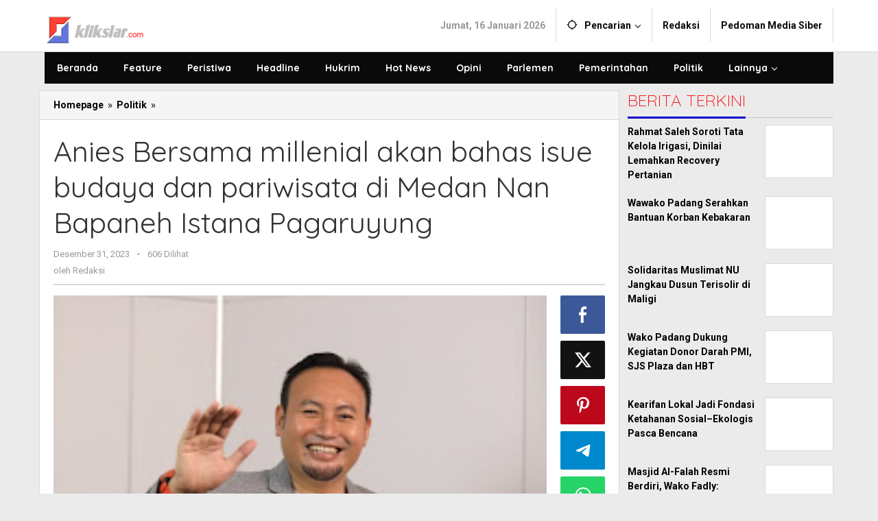

--- FILE ---
content_type: text/html; charset=UTF-8
request_url: https://www.kliksiar.com/anies-bersama-millenial-akan-bahas-isue-budaya-dan-pariwisata-di-medan-nan-bapaneh-istana-pagaruyung/
body_size: 10944
content:
<!DOCTYPE html><html lang="id"><head itemscope="itemscope" itemtype="https://schema.org/WebSite"><meta charset="UTF-8"><meta name="viewport" content="width=device-width, initial-scale=1"><link rel="profile" href="http://gmpg.org/xfn/11"><meta name='robots' content='index, follow, max-image-preview:large, max-snippet:-1, max-video-preview:-1' /> <!-- This site is optimized with the Yoast SEO plugin v26.3 - https://yoast.com/wordpress/plugins/seo/ --><link media="all" href="https://www.kliksiar.com/wp-content/cache/autoptimize/css/autoptimize_3540ffaf405a67fe774e137cddd7970a.css" rel="stylesheet"><title>Anies Bersama millenial akan bahas isue budaya dan pariwisata di Medan Nan Bapaneh Istana Pagaruyung - Kliksiar.com</title><link rel="canonical" href="https://www.kliksiar.com/anies-bersama-millenial-akan-bahas-isue-budaya-dan-pariwisata-di-medan-nan-bapaneh-istana-pagaruyung/" /><meta property="og:locale" content="id_ID" /><meta property="og:type" content="article" /><meta property="og:title" content="Anies Bersama millenial akan bahas isue budaya dan pariwisata di Medan Nan Bapaneh Istana Pagaruyung - Kliksiar.com" /><meta property="og:description" content="Padang, &#8212; Kapten Tim Pemenangan Daerah pasangan Capres-Cawapres Anies Muhaimin SumateraBarat H. Rahmat Saleh menyampaikan kepada awak media bahwa Calon Presiden nomor" /><meta property="og:url" content="https://www.kliksiar.com/anies-bersama-millenial-akan-bahas-isue-budaya-dan-pariwisata-di-medan-nan-bapaneh-istana-pagaruyung/" /><meta property="og:site_name" content="Kliksiar.com" /><meta property="article:published_time" content="2023-12-31T08:18:39+00:00" /><meta property="og:image" content="https://www.kliksiar.com/wp-content/uploads/2023/12/IMG-20231231-WA0021.jpg" /><meta property="og:image:width" content="1080" /><meta property="og:image:height" content="1395" /><meta property="og:image:type" content="image/jpeg" /><meta name="author" content="Redaksi" /><meta name="twitter:card" content="summary_large_image" /><meta name="twitter:label1" content="Ditulis oleh" /><meta name="twitter:data1" content="Redaksi" /><meta name="twitter:label2" content="Estimasi waktu membaca" /><meta name="twitter:data2" content="2 menit" /> <script type="application/ld+json" class="yoast-schema-graph">{"@context":"https://schema.org","@graph":[{"@type":"Article","@id":"https://www.kliksiar.com/anies-bersama-millenial-akan-bahas-isue-budaya-dan-pariwisata-di-medan-nan-bapaneh-istana-pagaruyung/#article","isPartOf":{"@id":"https://www.kliksiar.com/anies-bersama-millenial-akan-bahas-isue-budaya-dan-pariwisata-di-medan-nan-bapaneh-istana-pagaruyung/"},"author":{"name":"Redaksi","@id":"https://www.kliksiar.com/#/schema/person/2d29d469296bf6614c358a55bc87bd33"},"headline":"Anies Bersama millenial akan bahas isue budaya dan pariwisata di Medan Nan Bapaneh Istana Pagaruyung","datePublished":"2023-12-31T08:18:39+00:00","mainEntityOfPage":{"@id":"https://www.kliksiar.com/anies-bersama-millenial-akan-bahas-isue-budaya-dan-pariwisata-di-medan-nan-bapaneh-istana-pagaruyung/"},"wordCount":260,"commentCount":0,"publisher":{"@id":"https://www.kliksiar.com/#organization"},"image":{"@id":"https://www.kliksiar.com/anies-bersama-millenial-akan-bahas-isue-budaya-dan-pariwisata-di-medan-nan-bapaneh-istana-pagaruyung/#primaryimage"},"thumbnailUrl":"https://www.kliksiar.com/wp-content/uploads/2023/12/IMG-20231231-WA0021.jpg","articleSection":["Politik"],"inLanguage":"id","potentialAction":[{"@type":"CommentAction","name":"Comment","target":["https://www.kliksiar.com/anies-bersama-millenial-akan-bahas-isue-budaya-dan-pariwisata-di-medan-nan-bapaneh-istana-pagaruyung/#respond"]}]},{"@type":"WebPage","@id":"https://www.kliksiar.com/anies-bersama-millenial-akan-bahas-isue-budaya-dan-pariwisata-di-medan-nan-bapaneh-istana-pagaruyung/","url":"https://www.kliksiar.com/anies-bersama-millenial-akan-bahas-isue-budaya-dan-pariwisata-di-medan-nan-bapaneh-istana-pagaruyung/","name":"Anies Bersama millenial akan bahas isue budaya dan pariwisata di Medan Nan Bapaneh Istana Pagaruyung - Kliksiar.com","isPartOf":{"@id":"https://www.kliksiar.com/#website"},"primaryImageOfPage":{"@id":"https://www.kliksiar.com/anies-bersama-millenial-akan-bahas-isue-budaya-dan-pariwisata-di-medan-nan-bapaneh-istana-pagaruyung/#primaryimage"},"image":{"@id":"https://www.kliksiar.com/anies-bersama-millenial-akan-bahas-isue-budaya-dan-pariwisata-di-medan-nan-bapaneh-istana-pagaruyung/#primaryimage"},"thumbnailUrl":"https://www.kliksiar.com/wp-content/uploads/2023/12/IMG-20231231-WA0021.jpg","datePublished":"2023-12-31T08:18:39+00:00","breadcrumb":{"@id":"https://www.kliksiar.com/anies-bersama-millenial-akan-bahas-isue-budaya-dan-pariwisata-di-medan-nan-bapaneh-istana-pagaruyung/#breadcrumb"},"inLanguage":"id","potentialAction":[{"@type":"ReadAction","target":["https://www.kliksiar.com/anies-bersama-millenial-akan-bahas-isue-budaya-dan-pariwisata-di-medan-nan-bapaneh-istana-pagaruyung/"]}]},{"@type":"ImageObject","inLanguage":"id","@id":"https://www.kliksiar.com/anies-bersama-millenial-akan-bahas-isue-budaya-dan-pariwisata-di-medan-nan-bapaneh-istana-pagaruyung/#primaryimage","url":"https://www.kliksiar.com/wp-content/uploads/2023/12/IMG-20231231-WA0021.jpg","contentUrl":"https://www.kliksiar.com/wp-content/uploads/2023/12/IMG-20231231-WA0021.jpg","width":1080,"height":1395},{"@type":"BreadcrumbList","@id":"https://www.kliksiar.com/anies-bersama-millenial-akan-bahas-isue-budaya-dan-pariwisata-di-medan-nan-bapaneh-istana-pagaruyung/#breadcrumb","itemListElement":[{"@type":"ListItem","position":1,"name":"Home","item":"https://www.kliksiar.com/"},{"@type":"ListItem","position":2,"name":"Anies Bersama millenial akan bahas isue budaya dan pariwisata di Medan Nan Bapaneh Istana Pagaruyung"}]},{"@type":"WebSite","@id":"https://www.kliksiar.com/#website","url":"https://www.kliksiar.com/","name":"Kliksiar.com","description":"Siarkan Berita Indonesia","publisher":{"@id":"https://www.kliksiar.com/#organization"},"potentialAction":[{"@type":"SearchAction","target":{"@type":"EntryPoint","urlTemplate":"https://www.kliksiar.com/?s={search_term_string}"},"query-input":{"@type":"PropertyValueSpecification","valueRequired":true,"valueName":"search_term_string"}}],"inLanguage":"id"},{"@type":"Organization","@id":"https://www.kliksiar.com/#organization","name":"Kliksiar.com","url":"https://www.kliksiar.com/","logo":{"@type":"ImageObject","inLanguage":"id","@id":"https://www.kliksiar.com/#/schema/logo/image/","url":"https://www.kliksiar.com/wp-content/uploads/2020/05/20200510_151947-e1589111823723.png","contentUrl":"https://www.kliksiar.com/wp-content/uploads/2020/05/20200510_151947-e1589111823723.png","width":1193,"height":304,"caption":"Kliksiar.com"},"image":{"@id":"https://www.kliksiar.com/#/schema/logo/image/"}},{"@type":"Person","@id":"https://www.kliksiar.com/#/schema/person/2d29d469296bf6614c358a55bc87bd33","name":"Redaksi","image":{"@type":"ImageObject","inLanguage":"id","@id":"https://www.kliksiar.com/#/schema/person/image/","url":"https://secure.gravatar.com/avatar/4769cd27e836a4a11e2a27e85bab8a3469089ef4f627ae3ae3be7648a504b8b7?s=96&d=mm&r=g","contentUrl":"https://secure.gravatar.com/avatar/4769cd27e836a4a11e2a27e85bab8a3469089ef4f627ae3ae3be7648a504b8b7?s=96&d=mm&r=g","caption":"Redaksi"},"sameAs":["http://www.kliksiar.com"]}]}</script> <!-- / Yoast SEO plugin. --><link rel='dns-prefetch' href='//fonts.googleapis.com' /><link rel="alternate" type="application/rss+xml" title="Kliksiar.com &raquo; Feed" href="https://www.kliksiar.com/feed/" /><link rel="alternate" type="application/rss+xml" title="Kliksiar.com &raquo; Umpan Komentar" href="https://www.kliksiar.com/comments/feed/" /><link rel="alternate" type="application/rss+xml" title="Kliksiar.com &raquo; Anies Bersama millenial akan bahas isue budaya dan pariwisata di Medan Nan Bapaneh Istana Pagaruyung Umpan Komentar" href="https://www.kliksiar.com/anies-bersama-millenial-akan-bahas-isue-budaya-dan-pariwisata-di-medan-nan-bapaneh-istana-pagaruyung/feed/" /><link rel='stylesheet' id='dashicons-css' href='https://www.kliksiar.com/wp-includes/css/dashicons.min.css?ver=6.8.3' type='text/css' media='all' /><link rel='stylesheet' id='majalahpro-fonts-css' href='https://fonts.googleapis.com/css?family=Quicksand%3Aregular%2C700%2C300%7CRoboto%3Aregular%2Citalic%2C700%2C300%26subset%3Dlatin%2C&#038;ver=1.3.0' type='text/css' media='all' /><link rel="https://api.w.org/" href="https://www.kliksiar.com/wp-json/" /><link rel="alternate" title="JSON" type="application/json" href="https://www.kliksiar.com/wp-json/wp/v2/posts/9762" /><link rel="EditURI" type="application/rsd+xml" title="RSD" href="https://www.kliksiar.com/xmlrpc.php?rsd" /><meta name="generator" content="WordPress 6.8.3" /><link rel='shortlink' href='https://www.kliksiar.com/?p=9762' /><link rel="alternate" title="oEmbed (JSON)" type="application/json+oembed" href="https://www.kliksiar.com/wp-json/oembed/1.0/embed?url=https%3A%2F%2Fwww.kliksiar.com%2Fanies-bersama-millenial-akan-bahas-isue-budaya-dan-pariwisata-di-medan-nan-bapaneh-istana-pagaruyung%2F" /><link rel="alternate" title="oEmbed (XML)" type="text/xml+oembed" href="https://www.kliksiar.com/wp-json/oembed/1.0/embed?url=https%3A%2F%2Fwww.kliksiar.com%2Fanies-bersama-millenial-akan-bahas-isue-budaya-dan-pariwisata-di-medan-nan-bapaneh-istana-pagaruyung%2F&#038;format=xml" /><link rel="pingback" href="https://www.kliksiar.com/xmlrpc.php"><link rel="icon" href="https://www.kliksiar.com/wp-content/uploads/2025/08/cropped-20250803_130944-32x32.jpg" sizes="32x32" /><link rel="icon" href="https://www.kliksiar.com/wp-content/uploads/2025/08/cropped-20250803_130944-192x192.jpg" sizes="192x192" /><link rel="apple-touch-icon" href="https://www.kliksiar.com/wp-content/uploads/2025/08/cropped-20250803_130944-180x180.jpg" /><meta name="msapplication-TileImage" content="https://www.kliksiar.com/wp-content/uploads/2025/08/cropped-20250803_130944-270x270.jpg" /></head><body class="wp-singular post-template-default single single-post postid-9762 single-format-standard wp-theme-majalahpro wp-child-theme-majalahpro-child gmr-theme idtheme kentooz gmr-sticky group-blog" itemscope="itemscope" itemtype="https://schema.org/WebPage"> <a class="skip-link screen-reader-text" href="#main">Lewati ke konten</a><div class="top-header-second"><div class="gmr-topnavwrap clearfix"><div class="container"><div class="gmr-list-table"><div class="gmr-table-row"><div class="gmr-table-cell gmr-table-logo"><div class="gmr-mobilelogo"><div class="gmr-logo"><a href="https://www.kliksiar.com/" class="custom-logo-link" itemprop="url" title="Kliksiar.com"><img src="https://www.kliksiar.com/wp-content/uploads/2024/12/LOGO-KLIKSIAR-NEW-e1735369751308.png" alt="Kliksiar.com" title="Kliksiar.com" /></a></div></div></div><div class="gmr-table-cell gmr-table-menu"> <a id="gmr-topnavresponsive-menu" href="#menus" title="Menus" rel="nofollow"><svg xmlns="http://www.w3.org/2000/svg" xmlns:xlink="http://www.w3.org/1999/xlink" aria-hidden="true" role="img" style="vertical-align: -0.125em;" width="1em" height="1em" preserveAspectRatio="xMidYMid meet" viewBox="0 0 24 24"><path d="M3 18h18v-2H3v2zm0-5h18v-2H3v2zm0-7v2h18V6H3z" fill="currentColor"/></svg></a><div class="close-topnavmenu-wrap"><a id="close-topnavmenu-button" rel="nofollow" href="#"><svg xmlns="http://www.w3.org/2000/svg" xmlns:xlink="http://www.w3.org/1999/xlink" aria-hidden="true" role="img" width="1em" height="1em" preserveAspectRatio="xMidYMid meet" viewBox="0 0 24 24"><g fill="currentColor"><path d="M12 2a10 10 0 1 0 10 10A10 10 0 0 0 12 2zm0 18a8 8 0 1 1 8-8a8 8 0 0 1-8 8z"/><path d="M14.71 9.29a1 1 0 0 0-1.42 0L12 10.59l-1.29-1.3a1 1 0 0 0-1.42 1.42l1.3 1.29l-1.3 1.29a1 1 0 0 0 0 1.42a1 1 0 0 0 1.42 0l1.29-1.3l1.29 1.3a1 1 0 0 0 1.42 0a1 1 0 0 0 0-1.42L13.41 12l1.3-1.29a1 1 0 0 0 0-1.42z"/></g></svg></a></div><nav id="site-navigation" class="gmr-topnavmenu pull-right" role="navigation" itemscope="itemscope" itemtype="https://schema.org/SiteNavigationElement"><ul id="primary-menu" class="menu"><li class="menu-item menu-item-type-custom menu-item-object-custom menu-item-object-date"><span class="gmr-top-date" data-lang="id">&nbsp;</span></li><li class="menu-item menu-item-type-custom menu-item-object-custom menu-item-has-children gmr-search"><a href="#" title="Pencarian" rel="nofollow" itemprop="url"><svg xmlns="http://www.w3.org/2000/svg" xmlns:xlink="http://www.w3.org/1999/xlink" aria-hidden="true" role="img" style="vertical-align: -0.125em;" width="1em" height="1em" preserveAspectRatio="xMidYMid meet" viewBox="0 0 24 24"><path d="M20.94 11A8.994 8.994 0 0 0 13 3.06V1h-2v2.06A8.994 8.994 0 0 0 3.06 11H1v2h2.06A8.994 8.994 0 0 0 11 20.94V23h2v-2.06A8.994 8.994 0 0 0 20.94 13H23v-2h-2.06zM12 19c-3.87 0-7-3.13-7-7s3.13-7 7-7s7 3.13 7 7s-3.13 7-7 7z" fill="currentColor"/></svg><span itemprop="name">Pencarian</span></a><ul class="sub-menu-search"><li id="menu-item-search" class="menu-item menu-item-type-custom menu-item-object-custom menu-item-search"><form method="get" class="gmr-searchform searchform" action="https://www.kliksiar.com/"><input type="text" name="s" id="s" placeholder="Pencarian" /></form></li></ul></li><li id="menu-item-12765" class="menu-item menu-item-type-post_type menu-item-object-page menu-item-12765"><a href="https://www.kliksiar.com/redaksi/" itemprop="url"><span itemprop="name">Redaksi</span></a></li><li id="menu-item-12764" class="menu-item menu-item-type-post_type menu-item-object-page menu-item-12764"><a href="https://www.kliksiar.com/pedoman-media-siber/" itemprop="url"><span itemprop="name">Pedoman Media Siber</span></a></li></ul></nav><!-- #site-navigation --></div></div></div></div></div></div><header id="masthead" class="site-header" role="banner" itemscope="itemscope" itemtype="https://schema.org/WPHeader"><div class="top-header"><div class="container"><div class="gmr-menuwrap clearfix"><nav id="site-navigation" class="gmr-mainmenu" role="navigation" itemscope="itemscope" itemtype="https://schema.org/SiteNavigationElement"><ul id="primary-menu" class="menu"><li id="menu-item-7435" class="menu-item menu-item-type-custom menu-item-object-custom menu-item-home menu-item-7435"><a href="https://www.kliksiar.com" itemprop="url"><span itemprop="name">Beranda</span></a></li><li id="menu-item-7049" class="menu-item menu-item-type-taxonomy menu-item-object-category menu-item-7049"><a href="https://www.kliksiar.com/kategori/feature/" itemprop="url"><span itemprop="name">Feature</span></a></li><li id="menu-item-7057" class="menu-item menu-item-type-taxonomy menu-item-object-category menu-item-7057"><a href="https://www.kliksiar.com/kategori/peristiwa/" itemprop="url"><span itemprop="name">Peristiwa</span></a></li><li id="menu-item-7050" class="menu-item menu-item-type-taxonomy menu-item-object-category menu-item-7050"><a href="https://www.kliksiar.com/kategori/headline/" itemprop="url"><span itemprop="name">Headline</span></a></li><li id="menu-item-7052" class="menu-item menu-item-type-taxonomy menu-item-object-category menu-item-7052"><a href="https://www.kliksiar.com/kategori/hukrim/" itemprop="url"><span itemprop="name">Hukrim</span></a></li><li id="menu-item-7051" class="menu-item menu-item-type-taxonomy menu-item-object-category menu-item-7051"><a href="https://www.kliksiar.com/kategori/hot-news/" itemprop="url"><span itemprop="name">Hot News</span></a></li><li id="menu-item-7054" class="menu-item menu-item-type-taxonomy menu-item-object-category menu-item-7054"><a href="https://www.kliksiar.com/kategori/opini/" itemprop="url"><span itemprop="name">Opini</span></a></li><li id="menu-item-7055" class="menu-item menu-item-type-taxonomy menu-item-object-category menu-item-7055"><a href="https://www.kliksiar.com/kategori/parlemen/" itemprop="url"><span itemprop="name">Parlemen</span></a></li><li id="menu-item-7056" class="menu-item menu-item-type-taxonomy menu-item-object-category menu-item-7056"><a href="https://www.kliksiar.com/kategori/pemerintahan/" itemprop="url"><span itemprop="name">Pemerintahan</span></a></li><li id="menu-item-7058" class="menu-item menu-item-type-taxonomy menu-item-object-category current-post-ancestor current-menu-parent current-post-parent menu-item-7058"><a href="https://www.kliksiar.com/kategori/politik/" itemprop="url"><span itemprop="name">Politik</span></a></li><li id="menu-item-7434" class="menu-item menu-item-type-custom menu-item-object-custom menu-item-has-children menu-item-7434"><a href="#" itemprop="url"><span itemprop="name">Lainnya</span></a><ul class="sub-menu"><li id="menu-item-7053" class="menu-item menu-item-type-taxonomy menu-item-object-category menu-item-7053"><a href="https://www.kliksiar.com/kategori/olahraga/" itemprop="url"><span itemprop="name">Olahraga</span></a></li><li id="menu-item-7060" class="menu-item menu-item-type-taxonomy menu-item-object-category menu-item-7060"><a href="https://www.kliksiar.com/kategori/teknologi/" itemprop="url"><span itemprop="name">Teknologi</span></a></li><li id="menu-item-7059" class="menu-item menu-item-type-taxonomy menu-item-object-category menu-item-7059"><a href="https://www.kliksiar.com/kategori/ragam/" itemprop="url"><span itemprop="name">Ragam</span></a></li></ul></li></ul></nav><!-- #site-navigation --></div></div></div><!-- .top-header --></header><!-- #masthead --><div class="site inner-wrap" id="site-container"><div id="content" class="gmr-content"><div class="container"><div class="row"><div id="primary" class="content-area col-md-content"><div class="breadcrumbs" itemscope itemtype="https://schema.org/BreadcrumbList"><div class="container"> <span class="first-item" itemprop="itemListElement" itemscope itemtype="https://schema.org/ListItem"> <a itemscope itemtype="https://schema.org/WebPage" itemprop="item" itemid="https://www.kliksiar.com/" href="https://www.kliksiar.com/"> <span itemprop="name">Homepage</span> </a> <span itemprop="position" content="1"></span> </span> <span class="separator">&raquo;</span> <span class="0-item" itemprop="itemListElement" itemscope itemtype="https://schema.org/ListItem"> <a itemscope itemtype="https://schema.org/WebPage" itemprop="item" itemid="https://www.kliksiar.com/kategori/politik/" href="https://www.kliksiar.com/kategori/politik/"> <span itemprop="name">Politik</span> </a> <span itemprop="position" content="2"></span> </span> <span class="separator">&raquo;</span> <span class="last-item screen-reader-text" itemscope itemtype="https://schema.org/ListItem"> <span itemprop="name">Anies Bersama millenial akan bahas isue budaya dan pariwisata di Medan Nan Bapaneh Istana Pagaruyung</span> <span itemprop="position" content="3"></span> </span></div></div><main id="main" class="site-main-single" role="main"><article id="post-9762" class="post-9762 post type-post status-publish format-standard has-post-thumbnail hentry category-politik" itemscope="itemscope" itemtype="https://schema.org/CreativeWork"><div class="gmr-box-content site-main gmr-single"><header class="entry-header"><h1 class="entry-title" itemprop="headline">Anies Bersama millenial akan bahas isue budaya dan pariwisata di Medan Nan Bapaneh Istana Pagaruyung</h1><div class="gmr-metacontent"><span class="posted-on"><time class="entry-date published updated" itemprop="dateModified" datetime="2023-12-31T15:18:39+07:00">Desember 31, 2023</time></span><span class="screen-reader-text">oleh <span class="entry-author vcard screen-reader-text" itemprop="author" itemscope="itemscope" itemtype="https://schema.org/person"><a class="url fn n" href="https://www.kliksiar.com/author/rico/" title="Tautan ke: Redaksi" itemprop="url"><span itemprop="name">Redaksi</span></a></span></span><span class="meta-separator">-</span><span class="view-single">606 Dilihat</spans></div><div class="gmr-metacontent"><span class="posted-on">oleh <span class="entry-author vcard" itemprop="author" itemscope="itemscope" itemtype="https://schema.org/person"><a class="url fn n" href="https://www.kliksiar.com/author/rico/" title="Tautan ke: Redaksi" itemprop="url"><span itemprop="name">Redaksi</span></a></span></span></div></header><!-- .entry-header --><div class="row"><div class="col-md-sgl-m"><figure class="wp-caption alignnone gmr-single-image"> <img width="1080" height="1395" src="https://www.kliksiar.com/wp-content/uploads/2023/12/IMG-20231231-WA0021.jpg" class="attachment-post-thumbnail size-post-thumbnail wp-post-image" alt="" decoding="async" fetchpriority="high" srcset="https://www.kliksiar.com/wp-content/uploads/2023/12/IMG-20231231-WA0021.jpg 1080w, https://www.kliksiar.com/wp-content/uploads/2023/12/IMG-20231231-WA0021-768x992.jpg 768w" sizes="(max-width: 1080px) 100vw, 1080px" title="IMG-20231231-WA0021" /></figure><div class="row"><aside id="secondary" class="widget-area col-md-sb-s-l pos-sticky" role="complementary" ><div id="text-6" class="widget widget_text"><div class="textwidget"><p><a href="https://my.domainesia.com/ref.php?u=2707"><noscript><img decoding="async" class="aligncenter" src="https://dnva.me/6fnkm" alt="DomaiNesia" width="690" height="2588" /></noscript><img decoding="async" class="lazyload aligncenter" src='data:image/svg+xml,%3Csvg%20xmlns=%22http://www.w3.org/2000/svg%22%20viewBox=%220%200%20690%202588%22%3E%3C/svg%3E' data-src="https://dnva.me/6fnkm" alt="DomaiNesia" width="690" height="2588" /></a></p></div></div></aside><!-- #secondary --><div class="col-md-content-s-c"><div class="entry-content entry-content-single" itemprop="text"><p>Padang, &#8212; Kapten Tim Pemenangan Daerah pasangan Capres-Cawapres Anies Muhaimin SumateraBarat H. Rahmat Saleh menyampaikan kepada awak media bahwa Calon Presiden nomor urut 1 Anies Baswedan akan melakukan kampanye tertutup di Sumatera Barat.</p><p>&#8220;Pak Anies akan fatang ke Sumatera Barat hari Rabu tanggal 3 Januari 2024. Pak Anies diperkirakan mendarat jam 08.00 di BIM, kemudian akan bertolak ke Batu Dangkar Tanah Datar. Di Tanah Datar pak Anies akan menjumpai para pemuda dan mahasiswa milenial dalam acara Desak Anies. Rencana acara Desak Anies ini akan diadakan di pelataran medan nan bapaneh Istana Pagaruyung.&#8221; Ujar Rahmat Saleh selaku Kapten Pemenangan SUMBAR.</p><p>&#8220;Acara di Istana Pagaruyung diperkirakan selesai jam 11.30, kemudian rombongan akan menuju Solok. Pak Anies akan mendengarkan aspirasi petani dan pertemuan tertutup dengan masyarakat di Gedung Pertemuan Kubuang 13 sampai jam 15.00. Setelah itu Pak Anies akan bertolak ke BIM sambil meninjau rencana pembangunan Fly Over Sitinjau Lauik.&#8221; Sambung Kapten TPD Amin Sumbar Rahmat Saleh yang juga Caleg No.1 DPR RI dari PKS.</p><p>Rapat persiapan kampanye Anies 3 Januari dilakukan TPD Anies- Muhaimin di sekretariat Pemenangan Anies Muhaimin SUMBAR di Jalan Semarang No. 3 Asratek Ulak Karang. Rapat dihadiri oleh pimpinan partai koalisi dan koordinator simpul relawan.</p><p>Disela sela rapat tersebut, sekretaris TKD Amin Sumbar Muzmaizar Datuak Gamuak menyatakan bahwa, pada penyambuta. Anies ke Bandara International Minang Kabau tidak akan ada pengerahan massa.</p><p>&#8220;Pak Anies rencana akan disambut sederhana di pintu kedatangan umum, dan tidaj ada pengerahan massa. Hal ini dikarenakan Pak Anies langsung bertolak ke Tanah Datar.&#8221;</p><p>Ujar Muzmaizar Datuak Gamuak kepada awak media.</p><div class="post-views content-post post-9762 entry-meta load-static"> <span class="post-views-icon dashicons dashicons-chart-bar"></span> <span class="post-views-label">Post Views:</span> <span class="post-views-count">606</span></div><div class="majalahpro-core-banner-aftercontent"><a href="https://www.kliksiar.com/wp-content/uploads/2026/01/IMG-20260107-WA0018.jpg"><noscript><img src="https://www.kliksiar.com/wp-content/uploads/2026/01/IMG-20260107-WA0018.jpg" alt="" width="750" height="1050" class="aligncenter size-full wp-image-18515" /></noscript><img src='data:image/svg+xml,%3Csvg%20xmlns=%22http://www.w3.org/2000/svg%22%20viewBox=%220%200%20750%201050%22%3E%3C/svg%3E' data-src="https://www.kliksiar.com/wp-content/uploads/2026/01/IMG-20260107-WA0018.jpg" alt="" width="750" height="1050" class="lazyload aligncenter size-full wp-image-18515" /></a> <a href="https://www.kliksiar.com/wp-content/uploads/2026/01/IMG-20260111-WA0087.jpg"><noscript><img src="https://www.kliksiar.com/wp-content/uploads/2026/01/IMG-20260111-WA0087.jpg" alt="" width="750" height="1050" class="aligncenter size-full wp-image-18638" /></noscript><img src='data:image/svg+xml,%3Csvg%20xmlns=%22http://www.w3.org/2000/svg%22%20viewBox=%220%200%20750%201050%22%3E%3C/svg%3E' data-src="https://www.kliksiar.com/wp-content/uploads/2026/01/IMG-20260111-WA0087.jpg" alt="" width="750" height="1050" class="lazyload aligncenter size-full wp-image-18638" /></a></div></div><!-- .entry-content --><footer class="entry-footer"><div class="gmr-metacontent"><span class="posted-on">oleh <span class="entry-author vcard" itemprop="author" itemscope="itemscope" itemtype="https://schema.org/person"><a class="url fn n" href="https://www.kliksiar.com/author/rico/" title="Tautan ke: Redaksi" itemprop="url"><span itemprop="name">Redaksi</span></a></span></span></div></footer><!-- .entry-footer --></div></div></div><div class="col-md-sgl-r pos-sticky"><div class="gmr-social-share"><ul class="gmr-socialicon-share"><li class="facebook"><a href="https://www.facebook.com/sharer/sharer.php?u=https%3A%2F%2Fwww.kliksiar.com%2Fanies-bersama-millenial-akan-bahas-isue-budaya-dan-pariwisata-di-medan-nan-bapaneh-istana-pagaruyung%2F" class="gmr-share-facebook" rel="nofollow" title="Sebar ini"><svg xmlns="http://www.w3.org/2000/svg" xmlns:xlink="http://www.w3.org/1999/xlink" aria-hidden="true" role="img" width="0.49em" height="1em" preserveAspectRatio="xMidYMid meet" viewBox="0 0 486.037 1000"><path d="M124.074 1000V530.771H0V361.826h124.074V217.525C124.074 104.132 197.365 0 366.243 0C434.619 0 485.18 6.555 485.18 6.555l-3.984 157.766s-51.564-.502-107.833-.502c-60.9 0-70.657 28.065-70.657 74.646v123.361h183.331l-7.977 168.945H302.706V1000H124.074" fill="currentColor"/></svg></a></li><li class="twitter"><a href="https://twitter.com/intent/tweet?url=https%3A%2F%2Fwww.kliksiar.com%2Fanies-bersama-millenial-akan-bahas-isue-budaya-dan-pariwisata-di-medan-nan-bapaneh-istana-pagaruyung%2F&amp;text=Anies%20Bersama%20millenial%20akan%20bahas%20isue%20budaya%20dan%20pariwisata%20di%20Medan%20Nan%20Bapaneh%20Istana%20Pagaruyung" class="gmr-share-twitter" rel="nofollow" title="Tweet ini"><svg xmlns="http://www.w3.org/2000/svg" aria-hidden="true" role="img" width="1em" height="1em" viewBox="0 0 24 24"><path fill="currentColor" d="M18.901 1.153h3.68l-8.04 9.19L24 22.846h-7.406l-5.8-7.584l-6.638 7.584H.474l8.6-9.83L0 1.154h7.594l5.243 6.932ZM17.61 20.644h2.039L6.486 3.24H4.298Z"></path></svg></a></li><li class="pinterest"><a href="https://pinterest.com/pin/create/button/?url=https%3A%2F%2Fwww.kliksiar.com%2Fanies-bersama-millenial-akan-bahas-isue-budaya-dan-pariwisata-di-medan-nan-bapaneh-istana-pagaruyung%2F&amp;media=https://www.kliksiar.com/wp-content/uploads/2023/12/IMG-20231231-WA0021.jpg&amp;description=Anies%20Bersama%20millenial%20akan%20bahas%20isue%20budaya%20dan%20pariwisata%20di%20Medan%20Nan%20Bapaneh%20Istana%20Pagaruyung" class="gmr-share-pinit" rel="nofollow" title="Pin ini"><svg xmlns="http://www.w3.org/2000/svg" xmlns:xlink="http://www.w3.org/1999/xlink" aria-hidden="true" role="img" width="1em" height="1em" preserveAspectRatio="xMidYMid meet" viewBox="0 0 32 32"><path d="M16.75.406C10.337.406 4 4.681 4 11.6c0 4.4 2.475 6.9 3.975 6.9c.619 0 .975-1.725.975-2.212c0-.581-1.481-1.819-1.481-4.238c0-5.025 3.825-8.588 8.775-8.588c4.256 0 7.406 2.419 7.406 6.863c0 3.319-1.331 9.544-5.644 9.544c-1.556 0-2.888-1.125-2.888-2.737c0-2.363 1.65-4.65 1.65-7.088c0-4.137-5.869-3.387-5.869 1.613c0 1.05.131 2.212.6 3.169c-.863 3.713-2.625 9.244-2.625 13.069c0 1.181.169 2.344.281 3.525c.212.238.106.213.431.094c3.15-4.313 3.038-5.156 4.463-10.8c.769 1.463 2.756 2.25 4.331 2.25c6.637 0 9.619-6.469 9.619-12.3c0-6.206-5.363-10.256-11.25-10.256z" fill="currentColor"/></svg></a></li><li class="telegram"><a href="https://t.me/share/url?url=https%3A%2F%2Fwww.kliksiar.com%2Fanies-bersama-millenial-akan-bahas-isue-budaya-dan-pariwisata-di-medan-nan-bapaneh-istana-pagaruyung%2F&amp;text=Anies%20Bersama%20millenial%20akan%20bahas%20isue%20budaya%20dan%20pariwisata%20di%20Medan%20Nan%20Bapaneh%20Istana%20Pagaruyung" target="_blank" rel="nofollow" title="Telegram Share"><svg xmlns="http://www.w3.org/2000/svg" xmlns:xlink="http://www.w3.org/1999/xlink" aria-hidden="true" role="img" width="1em" height="1em" preserveAspectRatio="xMidYMid meet" viewBox="0 0 48 48"><path d="M41.42 7.309s3.885-1.515 3.56 2.164c-.107 1.515-1.078 6.818-1.834 12.553l-2.59 16.99s-.216 2.489-2.159 2.922c-1.942.432-4.856-1.515-5.396-1.948c-.432-.325-8.094-5.195-10.792-7.575c-.756-.65-1.62-1.948.108-3.463L33.648 18.13c1.295-1.298 2.59-4.328-2.806-.649l-15.11 10.28s-1.727 1.083-4.964.109l-7.016-2.165s-2.59-1.623 1.835-3.246c10.793-5.086 24.068-10.28 35.831-15.15z" fill="currentColor"/></svg></a></li><li class="whatsapp"><a href="https://api.whatsapp.com/send?text=Anies%20Bersama%20millenial%20akan%20bahas%20isue%20budaya%20dan%20pariwisata%20di%20Medan%20Nan%20Bapaneh%20Istana%20Pagaruyung https%3A%2F%2Fwww.kliksiar.com%2Fanies-bersama-millenial-akan-bahas-isue-budaya-dan-pariwisata-di-medan-nan-bapaneh-istana-pagaruyung%2F" class="gmr-share-whatsapp" rel="nofollow" title="Whatsapp"><svg xmlns="http://www.w3.org/2000/svg" xmlns:xlink="http://www.w3.org/1999/xlink" aria-hidden="true" role="img" width="1em" height="1em" preserveAspectRatio="xMidYMid meet" viewBox="0 0 24 24"><path d="M15.271 13.21a7.014 7.014 0 0 1 1.543.7l-.031-.018c.529.235.986.51 1.403.833l-.015-.011c.02.061.032.13.032.203l-.001.032v-.001c-.015.429-.11.832-.271 1.199l.008-.021c-.231.463-.616.82-1.087 1.01l-.014.005a3.624 3.624 0 0 1-1.576.411h-.006a8.342 8.342 0 0 1-2.988-.982l.043.022a8.9 8.9 0 0 1-2.636-1.829l-.001-.001a20.473 20.473 0 0 1-2.248-2.794l-.047-.074a5.38 5.38 0 0 1-1.1-2.995l-.001-.013v-.124a3.422 3.422 0 0 1 1.144-2.447l.003-.003a1.17 1.17 0 0 1 .805-.341h.001c.101.003.198.011.292.025l-.013-.002c.087.013.188.021.292.023h.003a.642.642 0 0 1 .414.102l-.002-.001c.107.118.189.261.238.418l.002.008q.124.31.512 1.364c.135.314.267.701.373 1.099l.014.063a1.573 1.573 0 0 1-.533.889l-.003.002q-.535.566-.535.72a.436.436 0 0 0 .081.234l-.001-.001a7.03 7.03 0 0 0 1.576 2.119l.005.005a9.89 9.89 0 0 0 2.282 1.54l.059.026a.681.681 0 0 0 .339.109h.002q.233 0 .838-.752t.804-.752zm-3.147 8.216h.022a9.438 9.438 0 0 0 3.814-.799l-.061.024c2.356-.994 4.193-2.831 5.163-5.124l.024-.063c.49-1.113.775-2.411.775-3.775s-.285-2.662-.799-3.837l.024.062c-.994-2.356-2.831-4.193-5.124-5.163l-.063-.024c-1.113-.49-2.411-.775-3.775-.775s-2.662.285-3.837.799l.062-.024c-2.356.994-4.193 2.831-5.163 5.124l-.024.063a9.483 9.483 0 0 0-.775 3.787a9.6 9.6 0 0 0 1.879 5.72l-.019-.026l-1.225 3.613l3.752-1.194a9.45 9.45 0 0 0 5.305 1.612h.047zm0-21.426h.033c1.628 0 3.176.342 4.575.959L16.659.93c2.825 1.197 5.028 3.4 6.196 6.149l.029.076c.588 1.337.93 2.896.93 4.535s-.342 3.198-.959 4.609l.029-.074c-1.197 2.825-3.4 5.028-6.149 6.196l-.076.029c-1.327.588-2.875.93-4.503.93h-.034h.002h-.053c-2.059 0-3.992-.541-5.664-1.488l.057.03L-.001 24l2.109-6.279a11.505 11.505 0 0 1-1.674-6.01c0-1.646.342-3.212.959-4.631l-.029.075C2.561 4.33 4.764 2.127 7.513.959L7.589.93A11.178 11.178 0 0 1 12.092 0h.033h-.002z" fill="currentColor"/></svg></a></li></ul></div></div></div></div><!-- .gmr-box-content --><h3 class="related-title"><span>Rekomendasi</span></h3><div class="majalahpro-core-related-post site-main gmr-box-content gmr-single gmr-gallery-related"><ul><li><div class="other-content-thumbnail"><a href="https://www.kliksiar.com/partai-nasdem-kota-padang-sambut-datangnya-isra-miraj-dan-bulan-suci-ramadhan-1447-h-2026-m/" itemprop="url" title="Permalink ke: Partai NasDem Kota Padang Sambut Datangnya Isra&#8217; Mi&#8217;raj dan Bulan Suci Ramadhan 1447 H / 2026 M" class="image-related" rel="bookmark"><noscript><img width="148" height="111" src="https://www.kliksiar.com/wp-content/uploads/2026/01/20260111_195332-148x111.jpg" class="attachment-medium size-medium wp-post-image" alt="" decoding="async" title="20260111_195332" /></noscript><img width="148" height="111" src='data:image/svg+xml,%3Csvg%20xmlns=%22http://www.w3.org/2000/svg%22%20viewBox=%220%200%20148%20111%22%3E%3C/svg%3E' data-src="https://www.kliksiar.com/wp-content/uploads/2026/01/20260111_195332-148x111.jpg" class="lazyload attachment-medium size-medium wp-post-image" alt="" decoding="async" title="20260111_195332" /></a></div><div class="majalahpro-core-related-title"><a href="https://www.kliksiar.com/partai-nasdem-kota-padang-sambut-datangnya-isra-miraj-dan-bulan-suci-ramadhan-1447-h-2026-m/" itemprop="url" title="Permalink ke: Partai NasDem Kota Padang Sambut Datangnya Isra&#8217; Mi&#8217;raj dan Bulan Suci Ramadhan 1447 H / 2026 M" rel="bookmark">Partai NasDem Kota Padang Sambut Datangnya Isra&#8217; Mi&#8217;raj dan Bulan Suci Ramadhan 1447 H / 2026 M</a></div></li><li><div class="other-content-thumbnail"><a href="https://www.kliksiar.com/bawaslu-kota-padang-perkuat-pengawasan-dini-pemilu-2029-lewat-evaluasi-stakeholder/" itemprop="url" title="Permalink ke: Bawaslu Kota Padang   Perkuat Pengawasan   Dini Pemilu 2029 lewat Evaluasi Stakeholder" class="image-related" rel="bookmark"><noscript><img width="148" height="111" src="https://www.kliksiar.com/wp-content/uploads/2025/12/IMG-20251229-WA0109-148x111.jpg" class="attachment-medium size-medium wp-post-image" alt="" decoding="async" title="IMG-20251229-WA0109" /></noscript><img width="148" height="111" src='data:image/svg+xml,%3Csvg%20xmlns=%22http://www.w3.org/2000/svg%22%20viewBox=%220%200%20148%20111%22%3E%3C/svg%3E' data-src="https://www.kliksiar.com/wp-content/uploads/2025/12/IMG-20251229-WA0109-148x111.jpg" class="lazyload attachment-medium size-medium wp-post-image" alt="" decoding="async" title="IMG-20251229-WA0109" /></a></div><div class="majalahpro-core-related-title"><a href="https://www.kliksiar.com/bawaslu-kota-padang-perkuat-pengawasan-dini-pemilu-2029-lewat-evaluasi-stakeholder/" itemprop="url" title="Permalink ke: Bawaslu Kota Padang   Perkuat Pengawasan   Dini Pemilu 2029 lewat Evaluasi Stakeholder" rel="bookmark">Bawaslu Kota Padang   Perkuat Pengawasan   Dini Pemilu 2029 lewat Evaluasi Stakeholder</a></div></li><li><div class="other-content-thumbnail"><a href="https://www.kliksiar.com/kembali-tunjukkan-kepedulian-partai-nasdem-kota-padang-bantu-warga-batu-busuak-pauh/" itemprop="url" title="Permalink ke: Kembali Tunjukkan Kepedulian, Partai Nasdem Kota Padang Bantu Warga Batu Busuak Pauh." class="image-related" rel="bookmark"><noscript><img width="148" height="111" src="https://www.kliksiar.com/wp-content/uploads/2025/11/IMG-20251126-WA0127-148x111.jpg" class="attachment-medium size-medium wp-post-image" alt="" decoding="async" title="IMG-20251126-WA0127" /></noscript><img width="148" height="111" src='data:image/svg+xml,%3Csvg%20xmlns=%22http://www.w3.org/2000/svg%22%20viewBox=%220%200%20148%20111%22%3E%3C/svg%3E' data-src="https://www.kliksiar.com/wp-content/uploads/2025/11/IMG-20251126-WA0127-148x111.jpg" class="lazyload attachment-medium size-medium wp-post-image" alt="" decoding="async" title="IMG-20251126-WA0127" /></a></div><div class="majalahpro-core-related-title"><a href="https://www.kliksiar.com/kembali-tunjukkan-kepedulian-partai-nasdem-kota-padang-bantu-warga-batu-busuak-pauh/" itemprop="url" title="Permalink ke: Kembali Tunjukkan Kepedulian, Partai Nasdem Kota Padang Bantu Warga Batu Busuak Pauh." rel="bookmark">Kembali Tunjukkan Kepedulian, Partai Nasdem Kota Padang Bantu Warga Batu Busuak Pauh.</a></div></li><li><div class="other-content-thumbnail"><a href="https://www.kliksiar.com/nasdem-padang-bantu-warga-terdampak-banjir/" itemprop="url" title="Permalink ke: NasDem Padang Bantu Warga Terdampak Banjir" class="image-related" rel="bookmark"><noscript><img width="148" height="111" src="https://www.kliksiar.com/wp-content/uploads/2025/11/IMG-20251126-WA0071-148x111.jpg" class="attachment-medium size-medium wp-post-image" alt="" decoding="async" srcset="https://www.kliksiar.com/wp-content/uploads/2025/11/IMG-20251126-WA0071-148x111.jpg 148w, https://www.kliksiar.com/wp-content/uploads/2025/11/IMG-20251126-WA0071-768x575.jpg 768w, https://www.kliksiar.com/wp-content/uploads/2025/11/IMG-20251126-WA0071.jpg 1280w" sizes="(max-width: 148px) 100vw, 148px" title="IMG-20251126-WA0071" /></noscript><img width="148" height="111" src='data:image/svg+xml,%3Csvg%20xmlns=%22http://www.w3.org/2000/svg%22%20viewBox=%220%200%20148%20111%22%3E%3C/svg%3E' data-src="https://www.kliksiar.com/wp-content/uploads/2025/11/IMG-20251126-WA0071-148x111.jpg" class="lazyload attachment-medium size-medium wp-post-image" alt="" decoding="async" data-srcset="https://www.kliksiar.com/wp-content/uploads/2025/11/IMG-20251126-WA0071-148x111.jpg 148w, https://www.kliksiar.com/wp-content/uploads/2025/11/IMG-20251126-WA0071-768x575.jpg 768w, https://www.kliksiar.com/wp-content/uploads/2025/11/IMG-20251126-WA0071.jpg 1280w" data-sizes="(max-width: 148px) 100vw, 148px" title="IMG-20251126-WA0071" /></a></div><div class="majalahpro-core-related-title"><a href="https://www.kliksiar.com/nasdem-padang-bantu-warga-terdampak-banjir/" itemprop="url" title="Permalink ke: NasDem Padang Bantu Warga Terdampak Banjir" rel="bookmark">NasDem Padang Bantu Warga Terdampak Banjir</a></div></li><li><div class="other-content-thumbnail"><a href="https://www.kliksiar.com/liga-mahasiswa-nasdem-sumbar-gelar-diskusi-publik-sudut-pandang-bahas-peran-mahasiswa-dan-partai-politik/" itemprop="url" title="Permalink ke: Liga Mahasiswa NasDem Sumbar Gelar Diskusi Publik “Sudut Pandang” Bahas Peran Mahasiswa dan Partai Politik" class="image-related" rel="bookmark"><noscript><img width="148" height="111" src="https://www.kliksiar.com/wp-content/uploads/2025/11/Screenshot_20251107_165644-148x111.jpg" class="attachment-medium size-medium wp-post-image" alt="" decoding="async" title="Screenshot_20251107_165644" /></noscript><img width="148" height="111" src='data:image/svg+xml,%3Csvg%20xmlns=%22http://www.w3.org/2000/svg%22%20viewBox=%220%200%20148%20111%22%3E%3C/svg%3E' data-src="https://www.kliksiar.com/wp-content/uploads/2025/11/Screenshot_20251107_165644-148x111.jpg" class="lazyload attachment-medium size-medium wp-post-image" alt="" decoding="async" title="Screenshot_20251107_165644" /></a></div><div class="majalahpro-core-related-title"><a href="https://www.kliksiar.com/liga-mahasiswa-nasdem-sumbar-gelar-diskusi-publik-sudut-pandang-bahas-peran-mahasiswa-dan-partai-politik/" itemprop="url" title="Permalink ke: Liga Mahasiswa NasDem Sumbar Gelar Diskusi Publik “Sudut Pandang” Bahas Peran Mahasiswa dan Partai Politik" rel="bookmark">Liga Mahasiswa NasDem Sumbar Gelar Diskusi Publik “Sudut Pandang” Bahas Peran Mahasiswa dan Partai Politik</a></div></li></ul></div></article><!-- #post-## --><div id="fb-root"></div> <script async defer crossorigin="anonymous" src="https://connect.facebook.net/id/sdk.js#xfbml=1&version=v9.0&appId=1703072823350490&autoLogAppEvents=1" nonce="4G7nS4tr"></script> <h3 class="related-title">Komentar</h3><div class="gmr-box-content site-main"><div id="comments" class="majalahpro-core-fb-comments"><div class="fb-comments" data-href="https://www.kliksiar.com/anies-bersama-millenial-akan-bahas-isue-budaya-dan-pariwisata-di-medan-nan-bapaneh-istana-pagaruyung/" data-lazy="true" data-numposts="5" data-width="100%"></div></div></div></main><!-- #main --></div><!-- #primary --><aside id="secondary" class="widget-area col-md-sb-r pos-sticky" role="complementary" ><div id="majalahpro-core-rp-2" class="widget majalahpro-core-form"><h3 class="widget-title"><span>BERITA TERKINI</span></h3><div class="majalahpro-core-rp-widget"><div class="majalahpro-core-rp"><ul><li><div class="majalahpro-core-rp-link clearfix"> <a href="https://www.kliksiar.com/rahmat-saleh-soroti-tata-kelola-irigasi-dinilai-lemahkan-recovery-pertanian/" itemprop="url" title="Permalink ke: Rahmat Saleh Soroti Tata Kelola Irigasi, Dinilai Lemahkan Recovery Pertanian "> <noscript><img width="148" height="111" src="https://www.kliksiar.com/wp-content/uploads/2026/01/20260117_000610-148x111.jpg" class="attachment-medium size-medium wp-post-image" alt="" decoding="async" title="20260117_000610" /></noscript><img width="148" height="111" src='data:image/svg+xml,%3Csvg%20xmlns=%22http://www.w3.org/2000/svg%22%20viewBox=%220%200%20148%20111%22%3E%3C/svg%3E' data-src="https://www.kliksiar.com/wp-content/uploads/2026/01/20260117_000610-148x111.jpg" class="lazyload attachment-medium size-medium wp-post-image" alt="" decoding="async" title="20260117_000610" /> <span class="majalahpro-core-rp-title"> Rahmat Saleh Soroti Tata Kelola Irigasi, Dinilai Lemahkan Recovery Pertanian  </span> </a></div></li><li><div class="majalahpro-core-rp-link clearfix"> <a href="https://www.kliksiar.com/wawako-padang-serahkan-bantuan-korban-kebakaran/" itemprop="url" title="Permalink ke: Wawako Padang Serahkan Bantuan Korban Kebakaran"> <noscript><img width="148" height="111" src="https://www.kliksiar.com/wp-content/uploads/2026/01/20260117_003335-148x111.jpg" class="attachment-medium size-medium wp-post-image" alt="" decoding="async" title="20260117_003335" /></noscript><img width="148" height="111" src='data:image/svg+xml,%3Csvg%20xmlns=%22http://www.w3.org/2000/svg%22%20viewBox=%220%200%20148%20111%22%3E%3C/svg%3E' data-src="https://www.kliksiar.com/wp-content/uploads/2026/01/20260117_003335-148x111.jpg" class="lazyload attachment-medium size-medium wp-post-image" alt="" decoding="async" title="20260117_003335" /> <span class="majalahpro-core-rp-title"> Wawako Padang Serahkan Bantuan Korban Kebakaran </span> </a></div></li><li><div class="majalahpro-core-rp-link clearfix"> <a href="https://www.kliksiar.com/solidaritas-muslimat-nu-jangkau-dusun-terisolir-di-maligi/" itemprop="url" title="Permalink ke: Solidaritas Muslimat NU Jangkau Dusun Terisolir di Maligi"> <noscript><img width="148" height="111" src="https://www.kliksiar.com/wp-content/uploads/2026/01/1001212941-1-148x111.jpg" class="attachment-medium size-medium wp-post-image" alt="" decoding="async" title="1001212941" /></noscript><img width="148" height="111" src='data:image/svg+xml,%3Csvg%20xmlns=%22http://www.w3.org/2000/svg%22%20viewBox=%220%200%20148%20111%22%3E%3C/svg%3E' data-src="https://www.kliksiar.com/wp-content/uploads/2026/01/1001212941-1-148x111.jpg" class="lazyload attachment-medium size-medium wp-post-image" alt="" decoding="async" title="1001212941" /> <span class="majalahpro-core-rp-title"> Solidaritas Muslimat NU Jangkau Dusun Terisolir di Maligi </span> </a></div></li><li><div class="majalahpro-core-rp-link clearfix"> <a href="https://www.kliksiar.com/wako-padang-dukung-kegiatan-donor-darah-pmi-sjs-plaza-dan-hbt/" itemprop="url" title="Permalink ke: Wako Padang Dukung Kegiatan Donor Darah PMI, SJS Plaza dan HBT"> <noscript><img width="148" height="111" src="https://www.kliksiar.com/wp-content/uploads/2026/01/Screenshot_20260117_002622-148x111.jpg" class="attachment-medium size-medium wp-post-image" alt="" decoding="async" title="Screenshot_20260117_002622" /></noscript><img width="148" height="111" src='data:image/svg+xml,%3Csvg%20xmlns=%22http://www.w3.org/2000/svg%22%20viewBox=%220%200%20148%20111%22%3E%3C/svg%3E' data-src="https://www.kliksiar.com/wp-content/uploads/2026/01/Screenshot_20260117_002622-148x111.jpg" class="lazyload attachment-medium size-medium wp-post-image" alt="" decoding="async" title="Screenshot_20260117_002622" /> <span class="majalahpro-core-rp-title"> Wako Padang Dukung Kegiatan Donor Darah PMI, SJS Plaza dan HBT </span> </a></div></li><li><div class="majalahpro-core-rp-link clearfix"> <a href="https://www.kliksiar.com/kearifan-lokal-jadi-fondasi-ketahanan-sosial-ekologis-pasca-bencana/" itemprop="url" title="Permalink ke: Kearifan Lokal Jadi Fondasi Ketahanan Sosial–Ekologis Pasca Bencana"> <noscript><img width="148" height="111" src="https://www.kliksiar.com/wp-content/uploads/2026/01/1001213021-148x111.jpg" class="attachment-medium size-medium wp-post-image" alt="" decoding="async" title="1001213021" /></noscript><img width="148" height="111" src='data:image/svg+xml,%3Csvg%20xmlns=%22http://www.w3.org/2000/svg%22%20viewBox=%220%200%20148%20111%22%3E%3C/svg%3E' data-src="https://www.kliksiar.com/wp-content/uploads/2026/01/1001213021-148x111.jpg" class="lazyload attachment-medium size-medium wp-post-image" alt="" decoding="async" title="1001213021" /> <span class="majalahpro-core-rp-title"> Kearifan Lokal Jadi Fondasi Ketahanan Sosial–Ekologis Pasca Bencana </span> </a></div></li><li><div class="majalahpro-core-rp-link clearfix"> <a href="https://www.kliksiar.com/masjid-al-falah-resmi-berdiri-wako-fadly-amanah-memakmurkan-umat/" itemprop="url" title="Permalink ke: Masjid Al-Falah Resmi Berdiri, Wako Fadly: Amanah Memakmurkan Umat"> <noscript><img width="148" height="111" src="https://www.kliksiar.com/wp-content/uploads/2026/01/Screenshot_20260117_001426-148x111.jpg" class="attachment-medium size-medium wp-post-image" alt="" decoding="async" title="Screenshot_20260117_001426" /></noscript><img width="148" height="111" src='data:image/svg+xml,%3Csvg%20xmlns=%22http://www.w3.org/2000/svg%22%20viewBox=%220%200%20148%20111%22%3E%3C/svg%3E' data-src="https://www.kliksiar.com/wp-content/uploads/2026/01/Screenshot_20260117_001426-148x111.jpg" class="lazyload attachment-medium size-medium wp-post-image" alt="" decoding="async" title="Screenshot_20260117_001426" /> <span class="majalahpro-core-rp-title"> Masjid Al-Falah Resmi Berdiri, Wako Fadly: Amanah Memakmurkan Umat </span> </a></div></li><li><div class="majalahpro-core-rp-link clearfix"> <a href="https://www.kliksiar.com/fadly-amran-ikuti-rakor-satgas-rehab-rekon-pascabencana-sumatera/" itemprop="url" title="Permalink ke: Fadly Amran Ikuti Rakor Satgas Rehab-Rekon Pascabencana Sumatera"> <noscript><img width="148" height="111" src="https://www.kliksiar.com/wp-content/uploads/2026/01/Screenshot_20260115_233806-148x111.jpg" class="attachment-medium size-medium wp-post-image" alt="" decoding="async" title="Screenshot_20260115_233806" /></noscript><img width="148" height="111" src='data:image/svg+xml,%3Csvg%20xmlns=%22http://www.w3.org/2000/svg%22%20viewBox=%220%200%20148%20111%22%3E%3C/svg%3E' data-src="https://www.kliksiar.com/wp-content/uploads/2026/01/Screenshot_20260115_233806-148x111.jpg" class="lazyload attachment-medium size-medium wp-post-image" alt="" decoding="async" title="Screenshot_20260115_233806" /> <span class="majalahpro-core-rp-title"> Fadly Amran Ikuti Rakor Satgas Rehab-Rekon Pascabencana Sumatera </span> </a></div></li><li><div class="majalahpro-core-rp-link clearfix"> <a href="https://www.kliksiar.com/ketua-pwi-pusat-lepas-peserta-kemah-budaya-wartawan/" itemprop="url" title="Permalink ke: Ketua PWI Pusat Lepas Peserta Kemah Budaya Wartawan"> <noscript><img width="148" height="111" src="https://www.kliksiar.com/wp-content/uploads/2026/01/IMG-20260115-WA0103-148x111.jpg" class="attachment-medium size-medium wp-post-image" alt="" decoding="async" title="IMG-20260115-WA0103" /></noscript><img width="148" height="111" src='data:image/svg+xml,%3Csvg%20xmlns=%22http://www.w3.org/2000/svg%22%20viewBox=%220%200%20148%20111%22%3E%3C/svg%3E' data-src="https://www.kliksiar.com/wp-content/uploads/2026/01/IMG-20260115-WA0103-148x111.jpg" class="lazyload attachment-medium size-medium wp-post-image" alt="" decoding="async" title="IMG-20260115-WA0103" /> <span class="majalahpro-core-rp-title"> Ketua PWI Pusat Lepas Peserta Kemah Budaya Wartawan </span> </a></div></li><li><div class="majalahpro-core-rp-link clearfix"> <a href="https://www.kliksiar.com/fadly-amran-minta-pengurus-koni-padang-fokus-majukan-olahraga/" itemprop="url" title="Permalink ke: Fadly Amran Minta Pengurus KONI Padang Fokus Majukan Olahraga"> <noscript><img width="148" height="111" src="https://www.kliksiar.com/wp-content/uploads/2026/01/20260115_185502-148x111.jpg" class="attachment-medium size-medium wp-post-image" alt="" decoding="async" title="20260115_185502" /></noscript><img width="148" height="111" src='data:image/svg+xml,%3Csvg%20xmlns=%22http://www.w3.org/2000/svg%22%20viewBox=%220%200%20148%20111%22%3E%3C/svg%3E' data-src="https://www.kliksiar.com/wp-content/uploads/2026/01/20260115_185502-148x111.jpg" class="lazyload attachment-medium size-medium wp-post-image" alt="" decoding="async" title="20260115_185502" /> <span class="majalahpro-core-rp-title"> Fadly Amran Minta Pengurus KONI Padang Fokus Majukan Olahraga </span> </a></div></li><li><div class="majalahpro-core-rp-link clearfix"> <a href="https://www.kliksiar.com/tes-fisik-jadi-dasar-latihan-pelatprov-koni-sumbar/" itemprop="url" title="Permalink ke: Tes Fisik Jadi Dasar Latihan Pelatprov KONI Sumbar"> <noscript><img width="148" height="111" src="https://www.kliksiar.com/wp-content/uploads/2026/01/1001211024-148x111.jpg" class="attachment-medium size-medium wp-post-image" alt="" decoding="async" title="1001211024" /></noscript><img width="148" height="111" src='data:image/svg+xml,%3Csvg%20xmlns=%22http://www.w3.org/2000/svg%22%20viewBox=%220%200%20148%20111%22%3E%3C/svg%3E' data-src="https://www.kliksiar.com/wp-content/uploads/2026/01/1001211024-148x111.jpg" class="lazyload attachment-medium size-medium wp-post-image" alt="" decoding="async" title="1001211024" /> <span class="majalahpro-core-rp-title"> Tes Fisik Jadi Dasar Latihan Pelatprov KONI Sumbar </span> </a></div></li></ul></div></div></div><div id="text-8" class="widget widget_text"><div class="textwidget"><p><noscript><img decoding="async" class="aligncenter size-full wp-image-7444" src="https://www.kliksiar.com/wp-content/uploads/2022/09/BARU-KAWANAIK-DAUN.png" alt="" width="1000" height="1000" srcset="https://www.kliksiar.com/wp-content/uploads/2022/09/BARU-KAWANAIK-DAUN.png 1000w, https://www.kliksiar.com/wp-content/uploads/2022/09/BARU-KAWANAIK-DAUN-46x46.png 46w, https://www.kliksiar.com/wp-content/uploads/2022/09/BARU-KAWANAIK-DAUN-768x768.png 768w" sizes="(max-width: 1000px) 100vw, 1000px" /></noscript><img decoding="async" class="lazyload aligncenter size-full wp-image-7444" src='data:image/svg+xml,%3Csvg%20xmlns=%22http://www.w3.org/2000/svg%22%20viewBox=%220%200%201000%201000%22%3E%3C/svg%3E' data-src="https://www.kliksiar.com/wp-content/uploads/2022/09/BARU-KAWANAIK-DAUN.png" alt="" width="1000" height="1000" data-srcset="https://www.kliksiar.com/wp-content/uploads/2022/09/BARU-KAWANAIK-DAUN.png 1000w, https://www.kliksiar.com/wp-content/uploads/2022/09/BARU-KAWANAIK-DAUN-46x46.png 46w, https://www.kliksiar.com/wp-content/uploads/2022/09/BARU-KAWANAIK-DAUN-768x768.png 768w" data-sizes="(max-width: 1000px) 100vw, 1000px" /></p></div></div><div id="text-4" class="widget widget_text"><div class="textwidget"><p><a href="https://my.domainesia.com/ref.php?u=2707"><noscript><img decoding="async" class="aligncenter" src="https://dnva.me/kw7xi" alt="www.domainesia.com" width="533" height="381" /></noscript><img decoding="async" class="lazyload aligncenter" src='data:image/svg+xml,%3Csvg%20xmlns=%22http://www.w3.org/2000/svg%22%20viewBox=%220%200%20533%20381%22%3E%3C/svg%3E' data-src="https://dnva.me/kw7xi" alt="www.domainesia.com" width="533" height="381" /></a></p></div></div><div id="text-7" class="widget widget_text"><div class="textwidget"><p><noscript><img decoding="async" class="aligncenter size-full wp-image-7443" src="https://www.kliksiar.com/wp-content/uploads/2022/09/undangan-digital-undangnet.png" alt="" width="591" height="592" srcset="https://www.kliksiar.com/wp-content/uploads/2022/09/undangan-digital-undangnet.png 591w, https://www.kliksiar.com/wp-content/uploads/2022/09/undangan-digital-undangnet-46x46.png 46w" sizes="(max-width: 591px) 100vw, 591px" /></noscript><img decoding="async" class="lazyload aligncenter size-full wp-image-7443" src='data:image/svg+xml,%3Csvg%20xmlns=%22http://www.w3.org/2000/svg%22%20viewBox=%220%200%20591%20592%22%3E%3C/svg%3E' data-src="https://www.kliksiar.com/wp-content/uploads/2022/09/undangan-digital-undangnet.png" alt="" width="591" height="592" data-srcset="https://www.kliksiar.com/wp-content/uploads/2022/09/undangan-digital-undangnet.png 591w, https://www.kliksiar.com/wp-content/uploads/2022/09/undangan-digital-undangnet-46x46.png 46w" data-sizes="(max-width: 591px) 100vw, 591px" /></p></div></div><div id="colophon" class="site-footer widget" role="contentinfo" > <span class="pull-left theme-copyright">@2022 -  Developed by Lokalmu Teknologi.</span><ul id="copyright-menu" class="menu"><li class="menu-item menu-item-type-post_type menu-item-object-page menu-item-12765"><a href="https://www.kliksiar.com/redaksi/" itemprop="url">Redaksi</a></li><li class="menu-item menu-item-type-post_type menu-item-object-page menu-item-12764"><a href="https://www.kliksiar.com/pedoman-media-siber/" itemprop="url">Pedoman Media Siber</a></li></ul></div><!-- #colophon --></aside><!-- #secondary --></div><!-- .row --></div><!-- .container --><div id="stop-container"></div></div><!-- .gmr-content --></div><!-- #site-container --><div class="gmr-ontop gmr-hide"><svg xmlns="http://www.w3.org/2000/svg" xmlns:xlink="http://www.w3.org/1999/xlink" aria-hidden="true" role="img" width="1em" height="1em" preserveAspectRatio="xMidYMid meet" viewBox="0 0 8 8"><path d="M4 0C1.79 0 0 1.79 0 4s1.79 4 4 4s4-1.79 4-4s-1.79-4-4-4zm0 1l3 3H5v3H3V4H1l3-3z" fill="currentColor"/></svg></div> <script type="speculationrules">{"prefetch":[{"source":"document","where":{"and":[{"href_matches":"\/*"},{"not":{"href_matches":["\/wp-*.php","\/wp-admin\/*","\/wp-content\/uploads\/*","\/wp-content\/*","\/wp-content\/plugins\/*","\/wp-content\/themes\/majalahpro-child\/*","\/wp-content\/themes\/majalahpro\/*","\/*\\?(.+)"]}},{"not":{"selector_matches":"a[rel~=\"nofollow\"]"}},{"not":{"selector_matches":".no-prefetch, .no-prefetch a"}}]},"eagerness":"conservative"}]}</script> <noscript><style>.lazyload{display:none}</style></noscript><script data-noptimize="1">window.lazySizesConfig=window.lazySizesConfig||{};window.lazySizesConfig.loadMode=1;</script><script defer data-noptimize="1" src='https://www.kliksiar.com/wp-content/plugins/autoptimize/classes/external/js/lazysizes.min.js?ao_version=3.1.13'></script><script defer type="text/javascript" src="https://www.kliksiar.com/wp-content/themes/majalahpro/js/js-plugin-min.js?ver=1.3.0" id="majalahpro-js-plugin-js"></script> <script defer id="majalahpro-infscroll-js-extra" src="[data-uri]"></script> <script defer type="text/javascript" src="https://www.kliksiar.com/wp-content/cache/autoptimize/js/autoptimize_single_a359edeeca6ff339d5000705ad2d8971.js?ver=1.3.0" id="majalahpro-infscroll-js"></script> <script defer type="text/javascript" src="https://www.kliksiar.com/wp-content/cache/autoptimize/js/autoptimize_single_d900bb49e9acc430b3728db6bf816ae7.js?ver=1.3.0" id="majalahpro-customscript-js"></script> <script defer type="text/javascript" src="https://www.kliksiar.com/wp-includes/js/comment-reply.min.js?ver=6.8.3" id="comment-reply-js" data-wp-strategy="async"></script> </body></html>